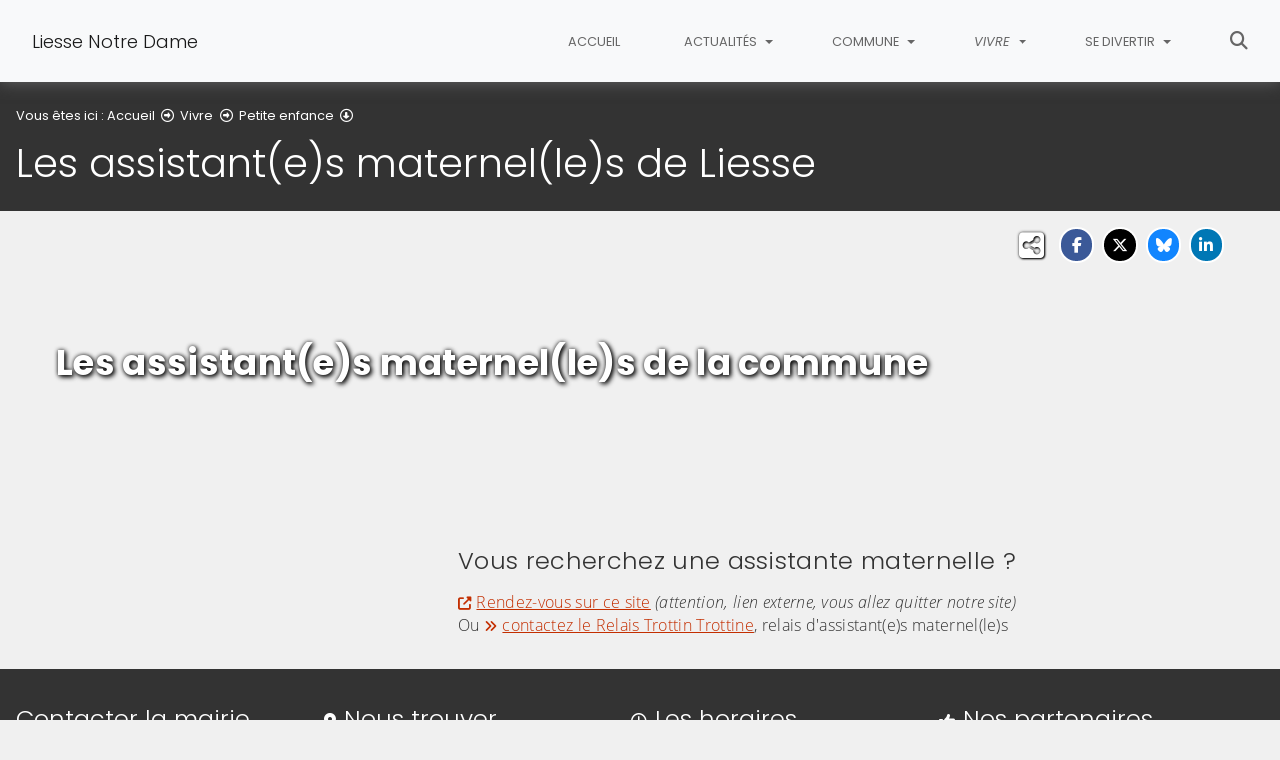

--- FILE ---
content_type: text/html; charset=utf-8
request_url: https://www.liessenotredame.fr/vivre/petite-enfance/les-assistantes-maternelles-de-liesse
body_size: 9362
content:
<!DOCTYPE html>
<html lang="fr" class="no-js">
<head>

<meta charset="utf-8">
<!-- 
	This website is powered by TYPO3 - inspiring people to share!
	TYPO3 is a free open source Content Management Framework initially created by Kasper Skaarhoj and licensed under GNU/GPL.
	TYPO3 is copyright 1998-2026 of Kasper Skaarhoj. Extensions are copyright of their respective owners.
	Information and contribution at https://typo3.org/
-->


<link rel="icon" href="/fileadmin/templates/LiesseNotreDame/img/favicon.png" type="image/png">
<title>Les assistant(e)s maternel(le)s de Liesse - Liesse Notre Dame</title>
<meta name="generator" content="TYPO3 CMS">
<meta name="description" content="Les assistantes maternelles de Liesse">
<meta name="viewport" content="width=device-width, initial-scale=1, shrink-to-fit=no">
<meta name="twitter:card" content="summary">
<meta name="google-site-verification" content="PpnPBsQOAdNxrCrFu-bDXxF3rDRPkWCskWx1bXhDQY4">

<link rel="stylesheet" href="/typo3conf/ext/rvvnsiteconfig/Resources/Public/css/bootstrap-4.6.2.min.1769014152.css" media="all">
<link rel="stylesheet" href="/typo3conf/ext/rvvnsiteconfig/Resources/Public/css/fonts.1769014152.css" media="all">
<link rel="stylesheet" href="/typo3conf/ext/rvvnsiteconfig/Resources/Public/css/fontawesome/v6/css/all.1769014152.css" media="all">
<link rel="stylesheet" href="/typo3conf/ext/rvvnsiteconfig/Resources/Public/js/tarteaucitron.js-1.25.0/css/tarteaucitron.min.1769014153.css" media="all">
<link rel="stylesheet" href="/typo3conf/ext/rvvnsiteconfig/Resources/Public/css/tobii.min.1769014152.css" media="all">
<link rel="stylesheet" href="/typo3conf/ext/rvvnsiteconfig/Resources/Public/css/style.1769014152.css" media="all">
<link rel="stylesheet" href="/typo3conf/ext/rvvnsiteconfig/Resources/Public/css/nav.1769014153.css" media="all">
<link rel="stylesheet" href="/typo3conf/ext/rvvnsiteconfig/Resources/Public/css/plugin.1769014152.css" media="all">
<link rel="stylesheet" href="/typo3conf/ext/rvvnsiteconfig/Resources/Public/css/news.1769014152.css" media="all">
<link rel="stylesheet" href="/fileadmin/templates/LiesseNotreDame/rvvncolors/prodColors.1768996036.css" media="all">
<link rel="stylesheet" href="/fileadmin/templates/LiesseNotreDame/css/custom.1731664008.css" media="all">






<style nonce=""></style>
<link rel="preconnect" href="https://v.rvvn.org">
<link rel="canonical" href="https://www.liessenotredame.fr/vivre/petite-enfance/les-assistantes-maternelles-de-liesse"/>
</head>
<body id="top" class="no-touch inside u1808  ru1789  colorT ">

  <div class="skipLinks">
    <nav role="navigation" aria-label="Accès rapide">
      <ul>
        <li><a href="#navigation">Aller à la navigation principale</a></li>
        <li><a href="#sectionNav">Aller au sommaire de cette page</a></li>
        <li><a href="#contenu">Aller au contenu</a></li>
        <li><a href="#contact">Aller au pied de page</a></li>
      </ul>
    </nav>
  </div>
  <div id="megamenuOverlay"></div>
  <header class="mainHeader" id="mainHeader" role="banner">
    <nav id="navigation" tabindex="-1" class="navbar fixed-top navbar-expand-md navbar-light bg-light megamenu v2" role="navigation" aria-label="Navigation principale">
  <div class="container-fluid"> 
    <a href="/" title="Retour à l&#039;accueil du site" class="navbar-brand">
      <img src="/fileadmin/templates/LiesseNotreDame/img/logo.png" alt=""/>Liesse Notre Dame
    </a>
    <button class="navbar-toggler collapsed" type="button" data-toggle="collapse" data-target="#mainNav" aria-controls="mainNav" aria-expanded="false" aria-label="Bascule la navigation">
	  <span class="bars">
        <span></span>
        <span></span>
        <span></span>
    </span>
	  <span class="menu">Menu</span>
    </button>
    <div class="collapse navbar-collapse" id="mainNav"> 
      <ul class="navbar-nav ml-auto ">
        
          <li class="nav-item uHome d-md-none d-lg-block ">
            
            
            <a href="/" aria-current="false" class="nav-link">
               
              Accueil
            </a>
          </li>
        
		
        
		  
          <li class="nav-item u1820 v4  ">
            
            
            
            
              <a href="/actualites" target="_top" id="u1820Dropdown" role="button" data-toggle="dropdown" aria-current="false" class="nav-link dropdown-toggle">
                
                Actualités
              </a>
              <div class="dropdown-menu v4" role="menu" aria-hidden="true" aria-labelledby="u1820Dropdown">
	
	  <span class="description d-md-none">Tous les évènements, toutes les actualités, détaillées, commentées et illustrées</span>
	
  <ul class="row">
  
    
		
		
		
		
		
		
		

		

    <li class="col col-md-4 col-lg-3 dropdown-item sub" role="menuitem">
      <div class="box">
        
          <a href="/actualites/les-nouvelles" target="_top">Les nouvelles</a>
          <ul class="dropdown-menu menuT3 ">
            
              
              
              
              
              
              
              
              
  
              

              
                
              
              
              
                <li class="item"><a href="/actualites/les-nouvelles/les-nouvelles-de-la-commune" target="_top">Les nouvelles de la commune</a></li>
              
            
              
              
              
              
              
              
              
              
  
              

              
                
              
              
              
                <li class="item"><a href="/actualites/les-nouvelles/les-nouvelles-de-la-champagne-picarde" target="_top">Les nouvelles de la Champagne Picarde</a></li>
              
            
          </ul>
        
      </div>
    </li>
  
    
		
		
		
		
		
		
		

		

    <li class="col col-md-4 col-lg-3 dropdown-item nosub" role="menuitem">
      <div class="box">
        
          <a href="/actualites/lagenda" target="_top">L&#039;agenda
			
				<span class="desc d-none d-md-block">Retrouvez ici l&#039;agenda des manifestations liessoises des prochains mois</span>
			
		  </a>
        
      </div>
    </li>
  
    
		
		
		
		
		
		
		

		

    <li class="col col-md-4 col-lg-3 dropdown-item sub" role="menuitem">
      <div class="box">
        
          <a href="/actualites/reportages-photos" target="_top">Reportages photos</a>
          <ul class="dropdown-menu menuT3 more">
            
              
              
              
              
              
              
              
              
  
              

              
                
              
              
              
                <li class="item"><a href="/actualites/reportages-photos/annee-2023" target="_top">Année 2023</a></li>
              
            
              
              
              
              
              
              
              
              
  
              

              
                
              
              
              
                <li class="item"><a href="/actualites/reportages-photos/annee-2022" target="_top">Année 2022</a></li>
              
            
              
              
              
              
              
              
              
              
  
              

              
                
              
              
              
                <li class="item"><a href="/actualites/reportages-photos/annee-2021" target="_top">Année 2021</a></li>
              
            
              
              
              
              
              
              
              
              
  
              

              
                
              
              
              
                <li class="item"><a href="/actualites/reportages-photos/annee-2020" target="_top">Année 2020</a></li>
              
            
              
              
              
              
              
              
              
              
  
              

              
                
              
              
              
                <li class="item"><a href="/actualites/reportages-photos/annee-2019" target="_top">Année 2019</a></li>
              
            
              
              
              
              
              
              
              
              
  
              

              
                
              
              
                
              
              
                <li class="item more"><a href="/actualites/reportages-photos" target="_top">Voir plus de rubriques</a></li>
              
            
          </ul>
        
      </div>
    </li>
  
    
		
		
		
		
		
		
		

		

    <li class="col col-md-4 col-lg-3 dropdown-item sub" role="menuitem">
      <div class="box">
        
          <a href="/actualites/les-travaux" target="_top">Les travaux</a>
          <ul class="dropdown-menu menuT3 more">
            
              
              
              
              
              
              
              
              
  
              

              
                
              
              
              
                <li class="item"><a href="/actualites/les-travaux/les-travaux-realises-et-en-cours-en-2025" target="_top">Les travaux réalisés et en cours en 2025</a></li>
              
            
              
              
              
              
              
              
              
              
  
              

              
                
              
              
              
                <li class="item"><a href="/actualites/les-travaux/les-travaux-realises-en-2024" target="_top">Les travaux réalisés en 2024</a></li>
              
            
              
              
              
              
              
              
              
              
  
              

              
                
              
              
              
                <li class="item"><a href="/actualites/les-travaux/les-travaux-realises-en-2023" target="_top">Les travaux réalisés en 2023</a></li>
              
            
              
              
              
              
              
              
              
              
  
              

              
                
              
              
              
                <li class="item"><a href="/actualites/les-travaux/les-travaux-realises-en-2022" target="_top">Les travaux réalisés en 2022</a></li>
              
            
              
              
              
              
              
              
              
              
  
              

              
                
              
              
              
                <li class="item"><a href="/actualites/les-travaux/les-travaux-realises-en-2021" target="_top">Les travaux réalisés en 2021</a></li>
              
            
              
              
              
              
              
              
              
              
  
              

              
                
              
              
                
              
              
                <li class="item more"><a href="/actualites/les-travaux" target="_top">Voir plus de rubriques</a></li>
              
            
              
              
              
              
              
              
              
              
  
              

              
                
              
              
              
            
              
              
              
              
              
              
              
              
  
              

              
                
              
              
              
            
          </ul>
        
      </div>
    </li>
  
    
		
		
		
		
		
		
		

		

    <li class="col col-md-4 col-lg-3 dropdown-item sub" role="menuitem">
      <div class="box">
        
          <a href="/actualites/les-publications" target="_top">Les publications</a>
          <ul class="dropdown-menu menuT3 ">
            
              
              
              
              
              
              
              
              
  
              

              
                
              
              
              
                <li class="item"><a href="/actualites/les-publications/bulletins-municipaux" target="_top">Bulletins municipaux</a></li>
              
            
              
              
              
              
              
              
              
              
  
              

              
                
              
              
              
                <li class="item"><a href="/actualites/les-publications/proces-verbaux-de-conseil-municipal" target="_top">Procès verbaux de Conseil Municipal</a></li>
              
            
          </ul>
        
      </div>
    </li>
  
    
		
		
		
		
		
		
		

		

    <li class="col col-md-4 col-lg-3 dropdown-item nosub" role="menuitem">
      <div class="box">
        
          <a href="https://www.facebook.com/pg/Ville-de-Liesse-Notre-Dame-101976721648570/posts/?ref=page_internal" target="_blank" rel="noreferrer noopener external">Facebook officiel
			
				<span class="desc d-none d-md-block"></span>
				<span class="exit d-none d-md-block"><i class="fa-solid fa-triangle-exclamation"></i> Lien externe, vous allez quitter ce site <i class="fa-solid fa-triangle-exclamation"></i></span>
			
		  </a>
        
      </div>
    </li>
  
  </ul>
</div>

            
          </li>
        
		  
          <li class="nav-item u1810 v4  ">
            
            
            
            
              <a href="/commune" target="_top" id="u1810Dropdown" role="button" data-toggle="dropdown" aria-current="false" class="nav-link dropdown-toggle">
                
                Commune
              </a>
              <div class="dropdown-menu v4" role="menu" aria-hidden="true" aria-labelledby="u1810Dropdown">
	
	  <span class="description d-md-none">Présentation de la commune : ses élus, son patrimoine, ses associations,...

Liesse-notre-dame, Liesse, Liesse 02</span>
	
  <ul class="row">
  
    
		
		
		
		
		
		
		

		

    <li class="col col-md-4 col-lg-3 dropdown-item sub" role="menuitem">
      <div class="box">
        
          <a href="/commune/vos-elus" target="_top">Vos élus</a>
          <ul class="dropdown-menu menuT3 ">
            
              
              
              
              
              
              
              
              
  
              

              
                
              
              
              
                <li class="item"><a href="/commune/vos-elus/le-conseil-municipal" target="_top">Le conseil municipal</a></li>
              
            
              
              
              
              
              
              
              
              
  
              

              
                
              
              
              
                <li class="item"><a href="/commune/vos-elus/les-commissions-communales" target="_top">Les commissions communales</a></li>
              
            
              
              
              
              
              
              
              
              
  
              

              
                
              
              
              
                <li class="item"><a href="/commune/vos-elus/les-delegues" target="_top">Les délégués</a></li>
              
            
          </ul>
        
      </div>
    </li>
  
    
		
		
		
		
		
		
		

		

    <li class="col col-md-4 col-lg-3 dropdown-item nosub" role="menuitem">
      <div class="box">
        
          <a href="/commune/les-employes-de-la-commune" target="_top">Les employés de la Commune
			
				<span class="desc d-none d-md-block">L&#039;équipe municipale</span>
			
		  </a>
        
      </div>
    </li>
  
    
		
		
		
		
		
		
		

		

    <li class="col col-md-4 col-lg-3 dropdown-item sub" role="menuitem">
      <div class="box">
        
          <a href="/commune/permanences" target="_top">Permanences</a>
          <ul class="dropdown-menu menuT3 ">
            
              
              
              
              
              
              
              
              
  
              

              
                
              
              
              
                <li class="item"><a href="/commune/permanences/mairie" target="_top">Mairie</a></li>
              
            
              
              
              
              
              
              
              
              
  
              

              
                
              
              
              
                <li class="item"><a href="/commune/permanences/maison-france-services" target="_top">Maison France Services</a></li>
              
            
          </ul>
        
      </div>
    </li>
  
    
		
		
		
		
		
		
		

		

    <li class="col col-md-4 col-lg-3 dropdown-item sub" role="menuitem">
      <div class="box">
        
          <a href="/commune/les-associations" target="_top">Les associations</a>
          <ul class="dropdown-menu menuT3 ">
            
              
              
              
              
              
              
              
              
  
              

              
                
              
              
              
                <li class="item"><a href="/commune/les-associations/les-associations-sportives" target="_top">Les associations sportives</a></li>
              
            
              
              
              
              
              
              
              
              
  
              

              
                
              
              
              
                <li class="item"><a href="/commune/les-associations/les-autres-associations" target="_top">Les autres associations</a></li>
              
            
          </ul>
        
      </div>
    </li>
  
    
		
		
		
		
		
		
		

		

    <li class="col col-md-4 col-lg-3 dropdown-item sub" role="menuitem">
      <div class="box">
        
          <a href="/commune/histoire-de-la-commune" target="_top">Histoire de la commune</a>
          <ul class="dropdown-menu menuT3 ">
            
              
              
              
              
              
              
              
              
  
              

              
                
              
              
              
                <li class="item"><a href="/commune/histoire-de-la-commune/monuments-liessois" target="_top">Monuments liessois</a></li>
              
            
              
              
              
              
              
              
              
              
  
              

              
                
              
              
              
                <li class="item"><a href="/commune/histoire-de-la-commune/personnages-historiques-liessois" target="_top">Personnages historiques liessois</a></li>
              
            
              
              
              
              
              
              
              
              
  
              

              
                
              
              
              
                <li class="item"><a href="/commune/histoire-de-la-commune/faits-historiques" target="_top">Faits historiques</a></li>
              
            
          </ul>
        
      </div>
    </li>
  
    
		
		
		
		
		
		
		

		

    <li class="col col-md-4 col-lg-3 dropdown-item sub" role="menuitem">
      <div class="box">
        
          <a href="/commune/notre-patrimoine" target="_top">Notre patrimoine</a>
          <ul class="dropdown-menu menuT3 more">
            
              
              
              
              
              
              
              
              
  
              

              
                
              
              
              
                <li class="item"><a href="/commune/notre-patrimoine/mairie" target="_top">Mairie</a></li>
              
            
              
              
              
              
              
              
              
              
  
              

              
                
              
              
              
                <li class="item"><a href="/commune/notre-patrimoine/statue-jeanne-darc" target="_top">Statue Jeanne d&#039;Arc</a></li>
              
            
              
              
              
              
              
              
              
              
  
              

              
                
              
              
              
                <li class="item"><a href="/commune/notre-patrimoine/croix-de-guerre-et-monument-aux-morts" target="_top">Croix de guerre et Monument aux Morts</a></li>
              
            
              
              
              
              
              
              
              
              
  
              

              
                
              
              
              
                <li class="item"><a href="/commune/notre-patrimoine/maison-a-colombage" target="_top">Maison à colombage</a></li>
              
            
              
              
              
              
              
              
              
              
  
              

              
                
              
              
              
                <li class="item"><a href="/commune/notre-patrimoine/basilique" target="_top">Basilique</a></li>
              
            
              
              
              
              
              
              
              
              
  
              

              
                
              
              
                
              
              
                <li class="item more"><a href="/commune/notre-patrimoine" target="_top">Voir plus de rubriques</a></li>
              
            
              
              
              
              
              
              
              
              
  
              

              
                
              
              
              
            
              
              
              
              
              
              
              
              
  
              

              
                
              
              
              
            
              
              
              
              
              
              
              
              
  
              

              
                
              
              
              
            
              
              
              
              
              
              
              
              
  
              

              
                
              
              
              
            
              
              
              
              
              
              
              
              
  
              

              
                
              
              
              
            
              
              
              
              
              
              
              
              
  
              

              
                
              
              
              
            
          </ul>
        
      </div>
    </li>
  
    
		
		
		
		
		
		
		

		

    <li class="col col-md-4 col-lg-3 dropdown-item nosub" role="menuitem">
      <div class="box">
        
          <a href="https://photos-champagnepicarde.fr/index?/category/32-liesse_notre_dame" target="_blank" rel="noreferrer noopener external">Photos de la commune
			
				<span class="desc d-none d-md-block"></span>
				<span class="exit d-none d-md-block"><i class="fa-solid fa-triangle-exclamation"></i> Lien externe, vous allez quitter ce site <i class="fa-solid fa-triangle-exclamation"></i></span>
			
		  </a>
        
      </div>
    </li>
  
    
		
		
		
		
		
		
		

		

    <li class="col col-md-4 col-lg-3 dropdown-item nosub" role="menuitem">
      <div class="box">
        
          <a href="/commune/marches-publics" target="_top">Marchés Publics
			
				<span class="desc d-none d-md-block">Les annonces relatives aux marchés publics</span>
			
		  </a>
        
      </div>
    </li>
  
    
		
		
		
		
		
		
		

		

    <li class="col col-md-4 col-lg-3 dropdown-item sub" role="menuitem">
      <div class="box">
        
          <a href="/commune/publications-obligatoires" target="_top">Publications obligatoires</a>
          <ul class="dropdown-menu menuT3 ">
            
              
              
              
              
              
              
              
              
  
              

              
                
              
              
              
                <li class="item"><a href="/commune/publications-obligatoires/plan-de-financement-des-operations-subventionnees" target="_top">Plan de financement des opérations subventionnées</a></li>
              
            
              
              
              
              
              
              
              
              
  
              

              
                
              
              
              
                <li class="item"><a href="/commune/publications-obligatoires/liste-des-marches-conclus" target="_top">Liste des marchés conclus</a></li>
              
            
          </ul>
        
      </div>
    </li>
  
  </ul>
</div>

            
          </li>
        
		  
          <li class="nav-item u1789 v4 active ">
            
            
            
            
              <a href="/vivre" target="_top" id="u1789Dropdown" role="button" data-toggle="dropdown" aria-current="true" class="nav-link dropdown-toggle">
                
                Vivre
              </a>
              <div class="dropdown-menu v4" role="menu" aria-hidden="true" aria-labelledby="u1789Dropdown">
	
	  <span class="description d-md-none">Toutes les informations utiles de notre commune</span>
	
  <ul class="row">
  
    
		
		
		
		
		
		
		

		

    <li class="col col-md-4 col-lg-3 dropdown-item active sub" role="menuitem">
      <div class="box">
        
          <a href="/vivre/petite-enfance" target="_top" aria-current="true">Petite enfance</a>
          <ul class="dropdown-menu menuT3 ">
            
              
              
              
              
              
              
              
              
  
              

              
                
              
              
              
                <li class="item"><a href="/vivre/petite-enfance/1809-le-relais-dassistantes-maternelles/" target="_top">Le Relais Petite Enfance</a></li>
              
            
              
              
              
              
              
              
              
              
  
              

              
                
              
              
              
                <li class="item active"><a href="/vivre/petite-enfance/les-assistantes-maternelles-de-liesse" target="_top" aria-current="page">Les assistant(e)s maternel(le)s de Liesse</a></li>
              
            
              
              
              
              
              
              
              
              
  
              

              
                
              
              
              
                <li class="item"><a href="/vivre/petite-enfance/1807-les-multi-accueils/" target="_top">Les crèches</a></li>
              
            
          </ul>
        
      </div>
    </li>
  
    
		
		
		
		
		
		
		

		

    <li class="col col-md-4 col-lg-3 dropdown-item sub" role="menuitem">
      <div class="box">
        
          <a href="/vivre/enfance-/-jeunesse" target="_top">Enfance - jeunesse</a>
          <ul class="dropdown-menu menuT3 ">
            
              
              
              
              
              
              
              
              
  
              

              
                
              
              
              
                <li class="item"><a href="/vivre/enfance-/-jeunesse/les-ecoles" target="_top">Les écoles</a></li>
              
            
              
              
              
              
              
              
              
              
  
              

              
                
              
              
              
                <li class="item"><a href="/vivre/enfance-jeunesse/1801-les-accueils-de-loisirs/" target="_top">Centres de loisirs</a></li>
              
            
              
              
              
              
              
              
              
              
  
              

              
                
              
              
              
                <li class="item"><a href="/vivre/enfance-jeunesse/1799-secteur-ados/" target="_top">Activ&#039;Jeunes</a></li>
              
            
          </ul>
        
      </div>
    </li>
  
    
		
		
		
		
		
		
		

		

    <li class="col col-md-4 col-lg-3 dropdown-item sub" role="menuitem">
      <div class="box">
        
          <a href="/vivre/vie-economique" target="_top">Vie économique</a>
          <ul class="dropdown-menu menuT3 ">
            
              
              
              
              
              
              
              
              
  
              

              
                
              
              
              
                <li class="item"><a href="/vivre/vie-economique/commerces" target="_top">Commerces</a></li>
              
            
              
              
              
              
              
              
              
              
  
              

              
                
              
              
              
                <li class="item"><a href="/vivre/vie-economique/artisans" target="_top">Artisans</a></li>
              
            
              
              
              
              
              
              
              
              
  
              

              
                
              
              
              
                <li class="item"><a href="/vivre/vie-economique/sante" target="_top">Santé</a></li>
              
            
              
              
              
              
              
              
              
              
  
              

              
                
              
              
              
                <li class="item"><a href="/vivre/vie-economique/ateliers-proteges" target="_top">Ateliers protégés</a></li>
              
            
              
              
              
              
              
              
              
              
  
              

              
                
              
              
              
                <li class="item"><a href="/vivre/vie-economique/maison-de-retraite" target="_top">Maison de retraite</a></li>
              
            
          </ul>
        
      </div>
    </li>
  
    
		
		
		
		
		
		
		

		

    <li class="col col-md-4 col-lg-3 dropdown-item nosub" role="menuitem">
      <div class="box">
        
          <a href="/vivre/se-loger" target="_top">Se loger
			
				<span class="desc d-none d-md-block">Quelques pistes de logement à Liesse</span>
			
		  </a>
        
      </div>
    </li>
  
    
		
		
		
		
		
		
		

		

    <li class="col col-md-4 col-lg-3 dropdown-item sub" role="menuitem">
      <div class="box">
        
          <a href="/vivre/location-de-salles" target="_top">Location de salles</a>
          <ul class="dropdown-menu menuT3 ">
            
              
              
              
              
              
              
              
              
  
              

              
                
              
              
              
                <li class="item"><a href="/vivre/location-de-salles/salle-padovani" target="_top">Salle Padovani</a></li>
              
            
              
              
              
              
              
              
              
              
  
              

              
                
              
              
              
                <li class="item"><a href="/vivre/location-de-salles/salle-polyvalente" target="_top">Salle polyvalente</a></li>
              
            
          </ul>
        
      </div>
    </li>
  
    
		
		
		
		
		
		
		

		

    <li class="col col-md-4 col-lg-3 dropdown-item sub" role="menuitem">
      <div class="box">
        
          <a href="/vivre/1794-permis-de-construire/" target="_top">PLU - Permis de construire</a>
          <ul class="dropdown-menu menuT3 more">
            
              
              
              
              
              
              
              
              
  
              

              
                
              
              
              
                <li class="item"><a href="/vivre/1794-permis-de-construire/aguilcourt" target="_top">Aguilcourt</a></li>
              
            
              
              
              
              
              
              
              
              
  
              

              
                
              
              
              
                <li class="item"><a href="/vivre/1794-permis-de-construire/berry-au-bac" target="_top">Berry-au-Bac</a></li>
              
            
              
              
              
              
              
              
              
              
  
              

              
                
              
              
              
                <li class="item"><a href="/vivre/1794-permis-de-construire/bertricourt" target="_top">Bertricourt</a></li>
              
            
              
              
              
              
              
              
              
              
  
              

              
                
              
              
              
                <li class="item"><a href="/vivre/1794-permis-de-construire/concevreux" target="_top">Concevreux</a></li>
              
            
              
              
              
              
              
              
              
              
  
              

              
                
              
              
              
                <li class="item"><a href="/vivre/1794-permis-de-construire/conde-sur-suippe" target="_top">Condé-sur-Suippe</a></li>
              
            
              
              
              
              
              
              
              
              
  
              

              
                
              
              
                
              
              
                <li class="item more"><a href="/vivre/1794-permis-de-construire/" target="_top">Voir plus de rubriques</a></li>
              
            
              
              
              
              
              
              
              
              
  
              

              
                
              
              
              
            
              
              
              
              
              
              
              
              
  
              

              
                
              
              
              
            
              
              
              
              
              
              
              
              
  
              

              
                
              
              
              
            
              
              
              
              
              
              
              
              
  
              

              
                
              
              
              
            
              
              
              
              
              
              
              
              
  
              

              
                
              
              
              
            
              
              
              
              
              
              
              
              
  
              

              
                
              
              
              
            
              
              
              
              
              
              
              
              
  
              

              
                
              
              
              
            
              
              
              
              
              
              
              
              
  
              

              
                
              
              
              
            
              
              
              
              
              
              
              
              
  
              

              
                
              
              
              
            
              
              
              
              
              
              
              
              
  
              

              
                
              
              
              
            
              
              
              
              
              
              
              
              
  
              

              
                
              
              
              
            
              
              
              
              
              
              
              
              
  
              

              
                
              
              
              
            
              
              
              
              
              
              
              
              
  
              

              
                
              
              
              
            
              
              
              
              
              
              
              
              
  
              

              
                
              
              
              
            
              
              
              
              
              
              
              
              
  
              

              
                
              
              
              
            
              
              
              
              
              
              
              
              
  
              

              
                
              
              
              
            
              
              
              
              
              
              
              
              
  
              

              
                
              
              
              
            
          </ul>
        
      </div>
    </li>
  
    
		
		
		
		
		
		
		

		

    <li class="col col-md-4 col-lg-3 dropdown-item nosub" role="menuitem">
      <div class="box">
        
          <a href="/vivre/urbanisme-saisine-par-voie-electronique-sve" target="_top">Urbanisme - Saisine par voie électronique (SVE)
			
				<span class="desc d-none d-md-block">Pour faire vos demandes de travaux en ligne</span>
			
		  </a>
        
      </div>
    </li>
  
    
		
		
		
		
		
		
		

		

    <li class="col col-md-4 col-lg-3 dropdown-item sub" role="menuitem">
      <div class="box">
        
          <a href="/vivre/etat-civil" target="_top">Etat-civil</a>
          <ul class="dropdown-menu menuT3 more">
            
              
              
              
              
              
              
              
              
  
              

              
                
              
              
              
                <li class="item"><a href="/vivre/etat-civil/demande-dacte" target="_top">Demande d&#039;acte</a></li>
              
            
              
              
              
              
              
              
              
              
  
              

              
                
              
              
              
                <li class="item"><a href="/vivre/etat-civil/copie-dacte-detat-civil" target="_top">Copie d&#039;acte d&#039;état civil</a></li>
              
            
              
              
              
              
              
              
              
              
  
              

              
                
              
              
              
                <li class="item"><a href="/vivre/etat-civil/naissance-/-reconnaissance-/-parrainage-civil" target="_top">Naissance / Reconnaissance / Parrainage civil</a></li>
              
            
              
              
              
              
              
              
              
              
  
              

              
                
              
              
              
                <li class="item"><a href="/vivre/etat-civil/mariage-/-pacs" target="_top">Mariage / PACS</a></li>
              
            
              
              
              
              
              
              
              
              
  
              

              
                
              
              
              
                <li class="item"><a href="/vivre/etat-civil/deces" target="_top">Décès</a></li>
              
            
              
              
              
              
              
              
              
              
  
              

              
                
              
              
                
              
              
                <li class="item more"><a href="/vivre/etat-civil" target="_top">Voir plus de rubriques</a></li>
              
            
              
              
              
              
              
              
              
              
  
              

              
                
              
              
              
            
              
              
              
              
              
              
              
              
  
              

              
                
              
              
              
            
              
              
              
              
              
              
              
              
  
              

              
                
              
              
              
            
              
              
              
              
              
              
              
              
  
              

              
                
              
              
              
            
              
              
              
              
              
              
              
              
  
              

              
                
              
              
              
            
          </ul>
        
      </div>
    </li>
  
    
		
		
		
		
		
		
		

		

    <li class="col col-md-4 col-lg-3 dropdown-item nosub" role="menuitem">
      <div class="box">
        
          <a href="/vivre/1792-dechets/" target="_top">Déchets
			
				<span class="desc d-none d-md-block"></span>
			
		  </a>
        
      </div>
    </li>
  
    
		
		
		
		
		
		
		

		

    <li class="col col-md-4 col-lg-3 dropdown-item nosub" role="menuitem">
      <div class="box">
        
          <a href="/vivre/1791-assainissement-non-collectif/" target="_top">Assainissement
			
				<span class="desc d-none d-md-block"></span>
			
		  </a>
        
      </div>
    </li>
  
    
		
		
		
		
		
		
		

		

    <li class="col col-md-4 col-lg-3 dropdown-item nosub" role="menuitem">
      <div class="box">
        
          <a href="/vivre/eau-et-assainissement-collectif" target="_top">Eau et Assainissement collectif
			
				<span class="desc d-none d-md-block">Toutes les coordonnées utiles concernant l&#039;eau et l&#039;assainissement à Liesse</span>
			
		  </a>
        
      </div>
    </li>
  
    
		
		
		
		
		
		
		

		

    <li class="col col-md-4 col-lg-3 dropdown-item sub" role="menuitem">
      <div class="box">
        
          <a href="/vivre/aides-financieres" target="_top">Aides financières</a>
          <ul class="dropdown-menu menuT3 ">
            
              
              
              
              
              
              
              
              
  
              

              
                
              
              
              
                <li class="item"><a href="/vivre/aides-financieres/aide-directe-a-linvestissement" target="_top">Aide directe à l&#039;investissement</a></li>
              
            
              
              
              
              
              
              
              
              
  
              

              
                
              
              
              
                <li class="item"><a href="/vivre/aides-financieres/aide-a-la-renovation-energetique" target="_top">Aide à la rénovation énergétique</a></li>
              
            
              
              
              
              
              
              
              
              
  
              

              
                
              
              
              
                <li class="item"><a href="/vivre/aides-financieres/aide-regionale-au-permis-de-conduire" target="_top">Aide régionale au permis de conduire</a></li>
              
            
          </ul>
        
      </div>
    </li>
  
  </ul>
</div>

            
          </li>
        
		  
          <li class="nav-item u1771 v4  ">
            
            
            
            
              <a href="/se-divertir" target="_top" id="u1771Dropdown" role="button" data-toggle="dropdown" aria-current="false" class="nav-link dropdown-toggle">
                
                Se divertir
              </a>
              <div class="dropdown-menu v4" role="menu" aria-hidden="true" aria-labelledby="u1771Dropdown">
	
	  <span class="description d-md-none">Les sorties sur Liesse et environs</span>
	
  <ul class="row">
  
    
		
		
		
		
		
		
		

		

    <li class="col col-md-4 col-lg-3 dropdown-item nosub" role="menuitem">
      <div class="box">
        
          <a href="/se-divertir/centre-culturel-le-tresor/" target="_top">Centre culturel Le Trésor
			
				<span class="desc d-none d-md-block">Centre social et culturel à Liesse-Notre-Dame : un projet ambitieux et ouvert à tous</span>
			
		  </a>
        
      </div>
    </li>
  
    
		
		
		
		
		
		
		

		

    <li class="col col-md-4 col-lg-3 dropdown-item nosub" role="menuitem">
      <div class="box">
        
          <a href="https://www.reveo-champagnepicarde.fr/" target="_blank" rel="noopener noreferrer external">Centre Aquatique RÊVÉO
			
				<span class="desc d-none d-md-block">Après sa réhabilitation, la piscine intercommunale de Sissonne est devenue le Centre aquatique RÊVÉO. Nouvelles ambiances, espaces ludiques et de détente...</span>
				<span class="exit d-none d-md-block"><i class="fa-solid fa-triangle-exclamation"></i> Lien externe, vous allez quitter ce site <i class="fa-solid fa-triangle-exclamation"></i></span>
			
		  </a>
        
      </div>
    </li>
  
    
		
		
		
		
		
		
		

		

    <li class="col col-md-4 col-lg-3 dropdown-item sub" role="menuitem">
      <div class="box">
        
          <a href="/se-divertir/culture" target="_top">Culture</a>
          <ul class="dropdown-menu menuT3 ">
            
              
              
              
              
              
              
              
              
  
              

              
                
              
              
              
                <li class="item"><a href="/se-divertir/culture/1787-prochains-spectacles-et-sorties-culturelles/" target="_top">Prochains spectacles et sorties</a></li>
              
            
              
              
              
              
              
              
              
              
  
              

              
                
              
              
              
                <li class="item"><a href="/se-divertir/culture/1786-spectacles-et-actions-culturelles-scolaires/" target="_top">Spectacles en milieu scolaire</a></li>
              
            
              
              
              
              
              
              
              
              
  
              

              
                
              
              
              
                <li class="item"><a href="/se-divertir/culture/les-festivites-culturelles-de-la-commune" target="_top">Les festivités culturelles de la commune</a></li>
              
            
          </ul>
        
      </div>
    </li>
  
    
		
		
		
		
		
		
		

		

    <li class="col col-md-4 col-lg-3 dropdown-item sub" role="menuitem">
      <div class="box">
        
          <a href="/se-divertir/bibliotheques" target="_top">Bibliothèques</a>
          <ul class="dropdown-menu menuT3 ">
            
              
              
              
              
              
              
              
              
  
              

              
                
              
              
              
                <li class="item"><a href="/se-divertir/bibliotheques/bibliotheque-communale" target="_top">Bibliothèque communale</a></li>
              
            
              
              
              
              
              
              
              
              
  
              

              
                
              
              
              
                <li class="item"><a href="/se-divertir/bibliotheques/1782-les-bibliotheques-de-la-champagne-picarde/" target="_top">Le Rés&#039;O des bibliothèques de la Champagne Picarde</a></li>
              
            
              
              
              
              
              
              
              
              
  
              

              
                
              
              
              
                <li class="item"><a href="https://sterme-pom.c3rb.org/" target="_blank" rel="noreferrer noopener external">Catalogue en ligne Inscription Carte de Lecteur</a></li>
              
            
              
              
              
              
              
              
              
              
  
              

              
                
              
              
              
                <li class="item"><a href="/se-divertir/bibliotheques/1780-les-animations-et-actualites-du-reso/" target="_top">Lecture &amp; Culture : les actualités, les animations, les ateliers, les expositions, les spectacles...</a></li>
              
            
          </ul>
        
      </div>
    </li>
  
    
		
		
		
		
		
		
		

		

    <li class="col col-md-4 col-lg-3 dropdown-item sub" role="menuitem">
      <div class="box">
        
          <a href="/se-divertir/mobilite-1" target="_top">Mobilité</a>
          <ul class="dropdown-menu menuT3 ">
            
              
              
              
              
              
              
              
              
  
              

              
                
              
              
              
                <li class="item"><a href="/se-divertir/mobilite-1/le-car-de-la-rta-trajet-horaires" target="_top">Le car de la RTA : trajet, horaires,...</a></li>
              
            
          </ul>
        
      </div>
    </li>
  
    
		
		
		
		
		
		
		

		

    <li class="col col-md-4 col-lg-3 dropdown-item nosub" role="menuitem">
      <div class="box">
        
          <a href="/se-divertir/aires-de-camping-car/" target="_top">Aires de camping-car
			
				<span class="desc d-none d-md-block"></span>
			
		  </a>
        
      </div>
    </li>
  
    
		
		
		
		
		
		
		

		

    <li class="col col-md-4 col-lg-3 dropdown-item sub" role="menuitem">
      <div class="box">
        
          <a href="/se-divertir/tourisme" target="_top">Tourisme</a>
          <ul class="dropdown-menu menuT3 ">
            
              
              
              
              
              
              
              
              
  
              

              
                
              
              
              
                <li class="item"><a href="/se-divertir/tourisme/a-voir-dans-la-commune" target="_top">A voir dans la commune</a></li>
              
            
              
              
              
              
              
              
              
              
  
              

              
                
              
              
              
                <li class="item"><a href="/se-divertir/tourisme/guides-touristiques" target="_top">Guides touristiques</a></li>
              
            
              
              
              
              
              
              
              
              
  
              

              
                
              
              
              
                <li class="item"><a href="/se-divertir/tourisme/hebergement/" target="_top">Hébergement</a></li>
              
            
              
              
              
              
              
              
              
              
  
              

              
                
              
              
              
                <li class="item"><a href="/se-divertir/tourisme/restauration/" target="_top">Restauration</a></li>
              
            
              
              
              
              
              
              
              
              
  
              

              
                
              
              
              
                <li class="item"><a href="/se-divertir/tourisme/salle-de-receptions-prives/" target="_top">Salles de réceptions privées</a></li>
              
            
          </ul>
        
      </div>
    </li>
  
  </ul>
</div>

            
          </li>
        
        
          <li class="nav-item uSearch ">
            
            
            <a href="/recherche" aria-current="false" class="nav-link">
              <span class="fas fa-search" aria-hidden="true"></span>
              Rechercher
            </a>
          </li>
        
        
      </ul>
    </div>
  </div>
</nav>

    


<div class="page-header" id="page-header">
  <div class="container-fluid">
    <div class="row">
      
        <div class="col breadcrumbs">
          

<div class="rootline">
  <span id="rootline_prefix" class="here" aria-hidden="true">Vous êtes ici : </span>
  <nav aria-labelledby="rootline_prefix">
    
    <ol>
      
        
        
        <li>
          
              <a href="/" >Accueil</a> 
              
                <span class="far fa-arrow-alt-circle-right"></span>
              
            
        </li>
        
      
        
        
        <li>
          
              <a href="/vivre" >Vivre</a> 
              
                <span class="far fa-arrow-alt-circle-right"></span>
              
            
        </li>
        
      
        
          
        
        
        <li>
          
              <a href="/vivre/petite-enfance" >Petite enfance</a> 
              
                <span class="far fa-arrow-alt-circle-down"></span>
              
            
        </li>
        
      
        
        
        <li>
          
              <a href="/vivre/petite-enfance/les-assistantes-maternelles-de-liesse" class="sr-only-focusable" aria-current="page">Les assistant(e)s maternel(le)s de Liesse</a> 
              
            
        </li>
        
      
      
    </ol>
    
    
  </nav>
</div>

          <!--TYPO3SEARCH_begin--><h1>Les assistant(e)s maternel(le)s de Liesse</h1><!--TYPO3SEARCH_end-->
        </div>
      
      <div id="socialshare" class="col socialshare">
        <span class="desc">Partagez</span>
        <ul class="sharelinks">
          <li class="sharelink f"><a title="Partagez cette page sur Facebook" data-network="facebook" href="https://www.facebook.com/sharer/sharer.php?u=https://www.liessenotredame.fr/vivre/petite-enfance/les-assistantes-maternelles-de-liesse"><span class="fab fa-facebook-f"></span> <span class="sharetext">Facebook</span></a></li>
          <li class="sharelink x"><a title="Partagez cette page sur X" data-network="x" href="https://x.com/intent/tweet?text=Les%20assistant%28e%29s%20maternel%28le%29s%20de%20Liesse%20-%20Liesse%20Notre%20Dame&url=https://www.liessenotredame.fr/vivre/petite-enfance/les-assistantes-maternelles-de-liesse"><span class="fab fa-x-twitter"></span> <span class="sharetext">X</span></a></li>
          <li class="sharelink b"><a title="Partagez cette page sur Bluesky" data-network="bluesky" href="https://bsky.app/intent/compose?text=Les%20assistant%28e%29s%20maternel%28le%29s%20de%20Liesse%20-%20Liesse%20Notre%20Dame%20-%20https%3A%2F%2Fwww.liessenotredame.fr%2Fvivre%2Fpetite-enfance%2Fles-assistantes-maternelles-de-liesse" target="_blank" rel="noopener noreferrer"><span class="fa-brands fa-bluesky"></span> <span class="sharetext">Bluesky</span></a></li>
          <li class="sharelink l"><a title="Partagez cette page sur Linked In" data-network="linkedin" href="https://www.linkedin.com/shareArticle?mini=true&amp;url=https://www.liessenotredame.fr/vivre/petite-enfance/les-assistantes-maternelles-de-liesse"><span class="fab fa-linkedin-in"></span> <span class="sharetext">LinkedIn</span></a></li>
          <li class="sharelink w"><a title="Partagez cette page sur WhatsApp" data-network="whatsapp" href="whatsapp://send?text=Les%20assistant%28e%29s%20maternel%28le%29s%20de%20Liesse%20-%20Liesse%20Notre%20Dame%20%3A%20https%3A%2F%2Fwww.liessenotredame.fr%2Fvivre%2Fpetite-enfance%2Fles-assistantes-maternelles-de-liesse"><span class="fab fa-whatsapp"></span> <span class="sharetext">WhatsApp</span></a></li>
          <li class="sharelink s"><a title="" data-network="sms" href="sms:?&body=Les%20assistant%28e%29s%20maternel%28le%29s%20de%20Liesse%20-%20Liesse%20Notre%20Dame%20%3A%20https%3A%2F%2Fwww.liessenotredame.fr%2Fvivre%2Fpetite-enfance%2Fles-assistantes-maternelles-de-liesse"><span class="fas fa-phone"></span> <span class="sharetext">SMS</span></a></li>
        </ul>
      </div>
    </div>
  </div>
</div>

  </header>
  
  <!--TYPO3SEARCH_begin-->
  <main id="contenu" role="main" tabindex="-1">
  



		
		
		
		
		
		
			
			
			
				
				
			
		
		
		<section id="c9598" class="csc-default mainSection shortcutsSearch normal image noRatio noButton" data-rvvnsn="1" data-rvvnctype="presParallax" data-rvvntitle="Les assistant(e)s maternel(le)s de la commune">
			
				<div class="image-wrapper parallax parallax-container image " data-parallax="scroll" data-image-src="/fileadmin/Public/LiesseNotreDame/JPG/ImagesGenerales/AssMatBandeau.jpg" data-z-index="0" data-speed="0.5" data-alt=""></div>
				
			
			
			<div class="container-fluid">
				
					<header>
						
							
								
									<h1>Les assistant(e)s maternel(le)s de la commune</h1>
								
							
						
						
					</header>
				
				
				
			</div>
		</section>
	


	
  <div id="c6972" data-rvvnsn="1" data-rvvnctype="textpic" class="csc-default normal"><div class="container-fluid "><div class="row image-beside-left image-beside ce-textpic ce-left   ce-intext ce-nowrap"><div class="image-wrap col-12 col-sm-4  ce-gallery" data-ce-columns="1" data-ce-images="1"><div class="row"><div  class="image col-12"><a href="/fileadmin/Public/LiesseNotreDame/JPG/ImagesGenerales/AssMat2_redim.jpg" aria-haspopup="dialog" data-lightbox="lightbox[6972]" data-group="lightbox[6972]" data-caption=""><figure ><picture><source media="(min-width: 1200px)" srcset="/fileadmin/_processed_/a/7/csm_AssMat2_redim_00870aa9f0.jpg"><source media="(min-width: 992px)" srcset="/fileadmin/_processed_/a/7/csm_AssMat2_redim_8fd1305495.jpg"><source media="(min-width: 768px)" srcset="/fileadmin/_processed_/a/7/csm_AssMat2_redim_84d8bfcad5.jpg"><source media="(min-width: 576px)" srcset="/fileadmin/_processed_/a/7/csm_AssMat2_redim_7dce901b5d.jpg"><img class="img-fluid" loading="lazy" src="/fileadmin/_processed_/a/7/csm_AssMat2_redim_10378326a7.jpg" width="540" height="405" alt="" /></picture><figcaption class="image-caption caption" aria-hidden="true"><span class="ho"><i class="fas fa-search-plus" aria-hidden="true"></i><span></span></span></figcaption></figure><!--TYPO3SEARCH_end--><span class="sr-only">(Cliquez sur l'image pour l'agrandir)</span><!--TYPO3SEARCH_begin--></a></div></div></div><div class="csc-textpic-text col-12 col-sm-8  ce-bodytext"><h3>Vous recherchez une assistante maternelle ?</h3><p><a href="https://mon-enfant.fr/trouver-un-mode-d-accueil" target="_blank" class="external-link" rel="noreferrer"><span class="fas fa-external-link-alt" aria-hidden="true"></span>Rendez-vous sur ce site</a>&nbsp;<em>(attention, lien externe, vous allez quitter notre site)</em><br> Ou <a href="/vivre/petite-enfance/1809-le-relais-dassistantes-maternelles/" class="internal-link"><span class="fas fa-angle-double-right" aria-hidden="true"></span>contactez&nbsp;le Relais Trottin Trottine</a>, relais d'assistant(e)s maternel(le)s</p></div></div></div></div>

  </main>
  <!--TYPO3SEARCH_end-->
  <footer class="mainFooter" role="contentinfo" tabindex="-1">
  <section id="contact" class="contact" tabindex="-1">
    <div class="container-fluid">
      <h2 class="sr-only">Informations de contact</h2>
      <div class="row">
        <div class="col-12 col-sm-6 col-lg-3 box">
          <h3>Contacter la mairie</h3>
          <p class="noMargin"><i class="fas fa-phone"></i>Tel : 03.23.22.00.90</p>
          <p class="noMargin"><i class="fas fa-envelope"></i><a href="/contact">Formulaire de contact</a></p>
        </div>
        <div class="col-12 col-sm-6 col-lg-3 box">
          <h3><i class="fas fa-map-marker-alt"></i>Nous trouver</h3>
          <p>Place de l'Hôtel de Ville<br/>LIESSE NOTRE-DAME (02350)</p>
        </div>
        <div class="col-12 col-sm-6 col-lg-3 box">
          <h3><i class="far fa-clock"></i>Les horaires</h3>
          <p>Du lundi au vendredi de 9h à 12h et de 14h à 16h</p>
        </div>
        <div class="col-12 col-sm-6 col-lg-3 box socials">
          <h3><i class="fas fa-thumbs-up"></i>Nos partenaires</h3>
          <ul>
            <li><a href="https://www.cc-champagnepicarde.fr" rel="noopener noreferrer external" target="_blank">CC de la Champagne Picarde</a></li>
            <li><a href="https://www.sirtom-du-laonnois.com" rel="noopener noreferrer external" target="_blank">SIRTOM du Laonnois</a></li>
            <li>Syndicat des Eaux : 03 23 22 00 62</li>
            <li>Syndicat Scolaire : 06 89 12 49 89</li>
          </ul>
        </div>
      </div>
    </div>
  </section>
  <section id="mentions" class="mentions">
    <div class="container-fluid">
      <h2 class="sr-only">Informations réglementaires</h2>
      <ul>
        <li><a href="/mentions-legales">Mentions légales</a></li>
        <li><a href="/protection-des-donnees-personnelles">Protection des données personnelles</a></li>
        <li><button class="TACopenPanelBtn btn btn-link" aria-haspopup="dialog">Gestion des cookies et des services tiers</button></li>
        <li><a href="/accessibilite">Accessibilité : non conforme</a></li>
      </ul>
      <p class="noMargin">&copy; Commune de Liesse Notre Dame</p>
    </div>
  </section>
</footer>
  

  <noscript><p><img src="https://v.rvvn.org/js/?idsite=62&rec=1" style="border:0;" alt="" /></p></noscript>
<script src="/typo3conf/ext/rvvnsiteconfig/Resources/Public/js/tarteaucitron.js-1.25.0/tarteaucitron.min.1769014153.js"></script>
<script src="/typo3conf/ext/rvvnsiteconfig/Resources/Public/js/jquery-3.7.1.min.1769014153.js"></script>
<script src="/typo3conf/ext/rvvnsiteconfig/Resources/Public/js/tarteaucitron.services.RVVN.1769014153.js"></script>
<script src="/typo3conf/ext/rvvnsiteconfig/Resources/Public/js/popper-1.16.1.min.1769014153.js"></script>
<script src="/typo3conf/ext/rvvnsiteconfig/Resources/Public/js/bootstrap-4.6.2.min.1769014153.js"></script>
<script src="/typo3conf/ext/rvvnsiteconfig/Resources/Public/js/jquery.easing-1.4.min.1769014153.js"></script>
<script src="/typo3conf/ext/rvvnsiteconfig/Resources/Public/js/tobii.min.1769014153.js"></script>
<script src="/typo3conf/ext/rvvnsiteconfig/Resources/Public/js/base.1769014153.js"></script>
<script src="/fileadmin/templates/LiesseNotreDame/js/custom.1618498854.js"></script>
<script src="/typo3conf/ext/rvvnfscshortcuts/Resources/Public/js/parallax.min.1760978561.js"></script>
<script>
const tobii = new Tobii({
  selector: '[data-lightbox]',
  dialogTitle: "Ceci est une fenêtre de dialogue qui s'affiche par dessus le contenu de la page. Cette modale affiche l'image agrandie. Appuyez sur la touche Échap pour fermer la modale et retourner au contenu de la page.",
  loadingIndicatorLabel: "Chargement de l'image",
  closeLabel: 'Fermer la fenêtre de dialogue',
  navLabel: ['Image précédente', 'Image suivante'],
  captionText: (element) => { 
    return element.closest("a").dataset.caption;
  },
  captionToggle: false,
  zoom: true,
  zoomText: `
      <svg xmlns="http://www.w3.org/2000/svg" width="24" height="24" viewBox="0 0 24 24" aria-hidden="true" focusable="false" fill="none" stroke-linecap="round" stroke-linejoin="round" stroke-width="1.5" stroke="currentColor">
          <path d="M8 3H5a2 2 0 00-2 2v3m18 0V5a2 2 0 00-2-2h-3m0 18h3a2 2 0 002-2v-3M3 16v3a2 2 0 002 2h3"/>
      </svg>`,
});
tobii.on("open", function() {
  document.querySelectorAll(".tobii figure").forEach((f) => {
    f.removeAttribute("aria-label");
  });
  document.querySelectorAll(".tobii-image img").forEach((i) => {
    i.removeAttribute("aria-labelledby");
  });
});
</script>
<script>
    var _paq = window._paq || [];
    _paq.push([function() {
      var self = this;
      function getOriginalVisitorCookieTimeout() {
          var now = new Date(),
          nowTs = Math.round(now.getTime() / 1000),
          visitorInfo = self.getVisitorInfo();
          var createTs = parseInt(visitorInfo[2]);
          var cookieTimeout = 33696000; // 13 mois en secondes
          var originalTimeout = createTs + cookieTimeout - nowTs;
          return originalTimeout;
      }
      this.setVisitorCookieTimeout( getOriginalVisitorCookieTimeout() );
    }]);
    _paq.push(['setRequestMethod','POST']);

    var searchbox = document.getElementById("tx-indexedsearch-searchbox-sword");
    if(searchbox !== null && searchbox.value !="" ) {
    //recherche en cours
    var rvvnscSearchData = document.getElementById("rvvnscSearchData");
    if(rvvnscSearchData !== null && parseInt(rvvnscSearchData.getAttribute("data-resultcount"))>0 ) {
      _paq.push(['trackSiteSearch',searchbox.value,false,parseInt(rvvnscSearchData.getAttribute("data-resultcount"))]);
    } else {
      _paq.push(['trackSiteSearch',searchbox.value,false,0]);
    }
    } else {
    _paq.push(['trackPageView']);
    }
    _paq.push(['enableLinkTracking']);
    (function() {
      var u="https://v.rvvn.org/";
      _paq.push(['setTrackerUrl', u+'js/']);
      _paq.push(['setSiteId','62']);
      var d=document, g=d.createElement('script'), s=d.getElementsByTagName('script')[0];
          g.type='text/javascript'; g.async=true; g.defer=true; g.src=u+'js/'; s.parentNode.insertBefore(g,s);
    })();
  </script>

</body>
</html>